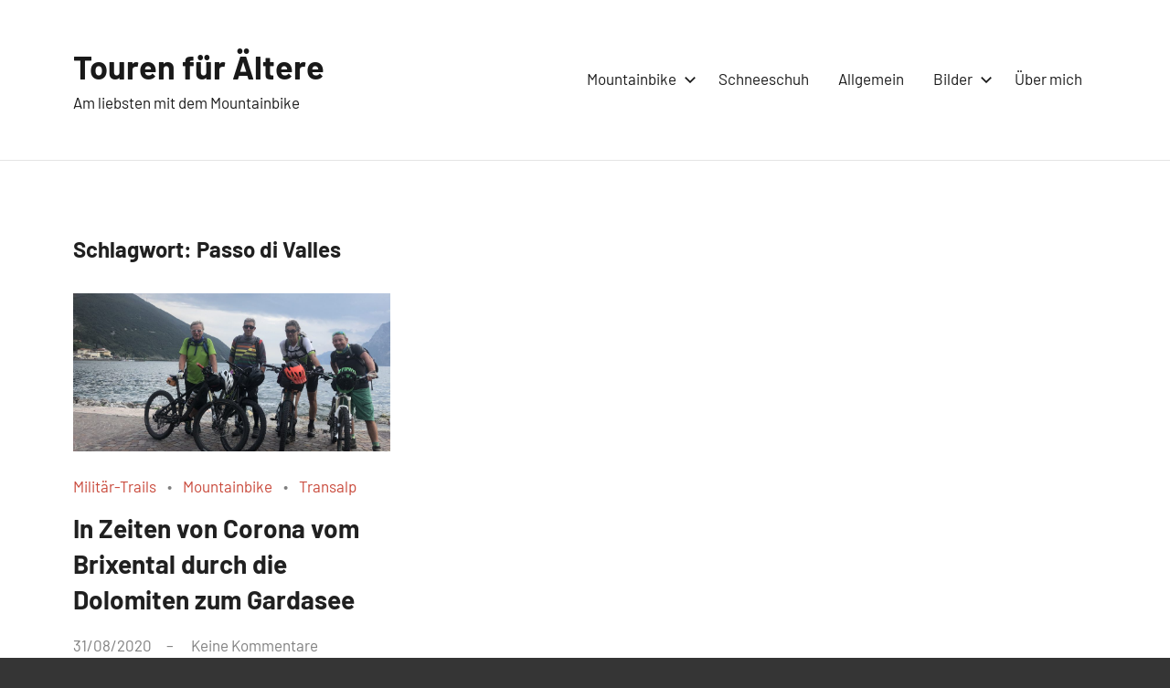

--- FILE ---
content_type: text/html; charset=UTF-8
request_url: https://benignus.de/tag/passo-di-valles
body_size: 8654
content:
<!DOCTYPE html>
<html lang="de">

<head>
<meta charset="UTF-8">
<meta name="viewport" content="width=device-width, initial-scale=1">
<link rel="profile" href="http://gmpg.org/xfn/11">

<meta name='robots' content='index, follow, max-image-preview:large, max-snippet:-1, max-video-preview:-1' />
	<style>img:is([sizes="auto" i], [sizes^="auto," i]) { contain-intrinsic-size: 3000px 1500px }</style>
	<meta name="dlm-version" content="5.1.6">
	<!-- This site is optimized with the Yoast SEO plugin v26.5 - https://yoast.com/wordpress/plugins/seo/ -->
	<title>Passo di Valles Archive - Touren für Ältere</title>
	<link rel="canonical" href="https://benignus.de/tag/passo-di-valles" />
	<meta property="og:locale" content="de_DE" />
	<meta property="og:type" content="article" />
	<meta property="og:title" content="Passo di Valles Archive - Touren für Ältere" />
	<meta property="og:url" content="https://benignus.de/tag/passo-di-valles" />
	<meta property="og:site_name" content="Touren für Ältere" />
	<meta name="twitter:card" content="summary_large_image" />
	<script type="application/ld+json" class="yoast-schema-graph">{"@context":"https://schema.org","@graph":[{"@type":"CollectionPage","@id":"https://benignus.de/tag/passo-di-valles","url":"https://benignus.de/tag/passo-di-valles","name":"Passo di Valles Archive - Touren für Ältere","isPartOf":{"@id":"https://benignus.de/#website"},"primaryImageOfPage":{"@id":"https://benignus.de/tag/passo-di-valles#primaryimage"},"image":{"@id":"https://benignus.de/tag/passo-di-valles#primaryimage"},"thumbnailUrl":"https://benignus.de/wp-content/uploads/2020/10/2020-08_530_Gardasee_Lago-di-Garda_Trentino-Alto-Adige_Torbole_Corona-Alpenueberquerung-scaled.jpg","breadcrumb":{"@id":"https://benignus.de/tag/passo-di-valles#breadcrumb"},"inLanguage":"de"},{"@type":"ImageObject","inLanguage":"de","@id":"https://benignus.de/tag/passo-di-valles#primaryimage","url":"https://benignus.de/wp-content/uploads/2020/10/2020-08_530_Gardasee_Lago-di-Garda_Trentino-Alto-Adige_Torbole_Corona-Alpenueberquerung-scaled.jpg","contentUrl":"https://benignus.de/wp-content/uploads/2020/10/2020-08_530_Gardasee_Lago-di-Garda_Trentino-Alto-Adige_Torbole_Corona-Alpenueberquerung-scaled.jpg","width":2560,"height":1920,"caption":"??????"},{"@type":"BreadcrumbList","@id":"https://benignus.de/tag/passo-di-valles#breadcrumb","itemListElement":[{"@type":"ListItem","position":1,"name":"Startseite","item":"https://benignus.de/"},{"@type":"ListItem","position":2,"name":"Passo di Valles"}]},{"@type":"WebSite","@id":"https://benignus.de/#website","url":"https://benignus.de/","name":"Touren für sportliche Ältere","description":"Am liebsten mit dem Mountainbike","publisher":{"@id":"https://benignus.de/#/schema/person/b21b07081bfbe7d6d89132e6de339476"},"potentialAction":[{"@type":"SearchAction","target":{"@type":"EntryPoint","urlTemplate":"https://benignus.de/?s={search_term_string}"},"query-input":{"@type":"PropertyValueSpecification","valueRequired":true,"valueName":"search_term_string"}}],"inLanguage":"de"},{"@type":["Person","Organization"],"@id":"https://benignus.de/#/schema/person/b21b07081bfbe7d6d89132e6de339476","name":"Manfred Benignus","image":{"@type":"ImageObject","inLanguage":"de","@id":"https://benignus.de/#/schema/person/image/","url":"https://benignus.de/wp-content/uploads/2021/06/2020-08_048__Tour_Guide_Regensburg_Benignus.jpg","contentUrl":"https://benignus.de/wp-content/uploads/2021/06/2020-08_048__Tour_Guide_Regensburg_Benignus.jpg","width":1200,"height":675,"caption":"Manfred Benignus"},"logo":{"@id":"https://benignus.de/#/schema/person/image/"},"sameAs":["https://benignus.de","https://www.facebook.com/manfred.benignus.3"]}]}</script>
	<!-- / Yoast SEO plugin. -->


<link rel='dns-prefetch' href='//www.googletagmanager.com' />
<link rel='dns-prefetch' href='//pagead2.googlesyndication.com' />
<link rel="alternate" type="application/rss+xml" title="Touren für Ältere &raquo; Kommentar-Feed" href="https://benignus.de/comments/feed" />
<link rel="alternate" type="application/rss+xml" title="Touren für Ältere &raquo; Passo di Valles Schlagwort-Feed" href="https://benignus.de/tag/passo-di-valles/feed" />
<link rel='stylesheet' id='harrison-theme-fonts-css' href='https://benignus.de/wp-content/fonts/79dd3993db7221501175cced3b72054a.css?ver=20201110' type='text/css' media='all' />
<link rel='stylesheet' id='wp-block-library-css' href='https://benignus.de/wp-includes/css/dist/block-library/style.min.css?ver=6.8.3' type='text/css' media='all' />
<style id='classic-theme-styles-inline-css' type='text/css'>
/*! This file is auto-generated */
.wp-block-button__link{color:#fff;background-color:#32373c;border-radius:9999px;box-shadow:none;text-decoration:none;padding:calc(.667em + 2px) calc(1.333em + 2px);font-size:1.125em}.wp-block-file__button{background:#32373c;color:#fff;text-decoration:none}
</style>
<link rel='stylesheet' id='themezee-magazine-blocks-css' href='https://benignus.de/wp-content/plugins/themezee-magazine-blocks/assets/css/themezee-magazine-blocks.css?ver=1.2' type='text/css' media='all' />
<style id='global-styles-inline-css' type='text/css'>
:root{--wp--preset--aspect-ratio--square: 1;--wp--preset--aspect-ratio--4-3: 4/3;--wp--preset--aspect-ratio--3-4: 3/4;--wp--preset--aspect-ratio--3-2: 3/2;--wp--preset--aspect-ratio--2-3: 2/3;--wp--preset--aspect-ratio--16-9: 16/9;--wp--preset--aspect-ratio--9-16: 9/16;--wp--preset--color--black: #000000;--wp--preset--color--cyan-bluish-gray: #abb8c3;--wp--preset--color--white: #ffffff;--wp--preset--color--pale-pink: #f78da7;--wp--preset--color--vivid-red: #cf2e2e;--wp--preset--color--luminous-vivid-orange: #ff6900;--wp--preset--color--luminous-vivid-amber: #fcb900;--wp--preset--color--light-green-cyan: #7bdcb5;--wp--preset--color--vivid-green-cyan: #00d084;--wp--preset--color--pale-cyan-blue: #8ed1fc;--wp--preset--color--vivid-cyan-blue: #0693e3;--wp--preset--color--vivid-purple: #9b51e0;--wp--preset--color--primary: #c9493b;--wp--preset--color--secondary: #e36355;--wp--preset--color--tertiary: #b03022;--wp--preset--color--accent: #078896;--wp--preset--color--highlight: #5bb021;--wp--preset--color--light-gray: #e4e4e4;--wp--preset--color--gray: #848484;--wp--preset--color--dark-gray: #242424;--wp--preset--gradient--vivid-cyan-blue-to-vivid-purple: linear-gradient(135deg,rgba(6,147,227,1) 0%,rgb(155,81,224) 100%);--wp--preset--gradient--light-green-cyan-to-vivid-green-cyan: linear-gradient(135deg,rgb(122,220,180) 0%,rgb(0,208,130) 100%);--wp--preset--gradient--luminous-vivid-amber-to-luminous-vivid-orange: linear-gradient(135deg,rgba(252,185,0,1) 0%,rgba(255,105,0,1) 100%);--wp--preset--gradient--luminous-vivid-orange-to-vivid-red: linear-gradient(135deg,rgba(255,105,0,1) 0%,rgb(207,46,46) 100%);--wp--preset--gradient--very-light-gray-to-cyan-bluish-gray: linear-gradient(135deg,rgb(238,238,238) 0%,rgb(169,184,195) 100%);--wp--preset--gradient--cool-to-warm-spectrum: linear-gradient(135deg,rgb(74,234,220) 0%,rgb(151,120,209) 20%,rgb(207,42,186) 40%,rgb(238,44,130) 60%,rgb(251,105,98) 80%,rgb(254,248,76) 100%);--wp--preset--gradient--blush-light-purple: linear-gradient(135deg,rgb(255,206,236) 0%,rgb(152,150,240) 100%);--wp--preset--gradient--blush-bordeaux: linear-gradient(135deg,rgb(254,205,165) 0%,rgb(254,45,45) 50%,rgb(107,0,62) 100%);--wp--preset--gradient--luminous-dusk: linear-gradient(135deg,rgb(255,203,112) 0%,rgb(199,81,192) 50%,rgb(65,88,208) 100%);--wp--preset--gradient--pale-ocean: linear-gradient(135deg,rgb(255,245,203) 0%,rgb(182,227,212) 50%,rgb(51,167,181) 100%);--wp--preset--gradient--electric-grass: linear-gradient(135deg,rgb(202,248,128) 0%,rgb(113,206,126) 100%);--wp--preset--gradient--midnight: linear-gradient(135deg,rgb(2,3,129) 0%,rgb(40,116,252) 100%);--wp--preset--font-size--small: 16px;--wp--preset--font-size--medium: 24px;--wp--preset--font-size--large: 36px;--wp--preset--font-size--x-large: 42px;--wp--preset--font-size--extra-large: 48px;--wp--preset--font-size--huge: 64px;--wp--preset--spacing--20: 0.44rem;--wp--preset--spacing--30: 0.67rem;--wp--preset--spacing--40: 1rem;--wp--preset--spacing--50: 1.5rem;--wp--preset--spacing--60: 2.25rem;--wp--preset--spacing--70: 3.38rem;--wp--preset--spacing--80: 5.06rem;--wp--preset--shadow--natural: 6px 6px 9px rgba(0, 0, 0, 0.2);--wp--preset--shadow--deep: 12px 12px 50px rgba(0, 0, 0, 0.4);--wp--preset--shadow--sharp: 6px 6px 0px rgba(0, 0, 0, 0.2);--wp--preset--shadow--outlined: 6px 6px 0px -3px rgba(255, 255, 255, 1), 6px 6px rgba(0, 0, 0, 1);--wp--preset--shadow--crisp: 6px 6px 0px rgba(0, 0, 0, 1);}:where(.is-layout-flex){gap: 0.5em;}:where(.is-layout-grid){gap: 0.5em;}body .is-layout-flex{display: flex;}.is-layout-flex{flex-wrap: wrap;align-items: center;}.is-layout-flex > :is(*, div){margin: 0;}body .is-layout-grid{display: grid;}.is-layout-grid > :is(*, div){margin: 0;}:where(.wp-block-columns.is-layout-flex){gap: 2em;}:where(.wp-block-columns.is-layout-grid){gap: 2em;}:where(.wp-block-post-template.is-layout-flex){gap: 1.25em;}:where(.wp-block-post-template.is-layout-grid){gap: 1.25em;}.has-black-color{color: var(--wp--preset--color--black) !important;}.has-cyan-bluish-gray-color{color: var(--wp--preset--color--cyan-bluish-gray) !important;}.has-white-color{color: var(--wp--preset--color--white) !important;}.has-pale-pink-color{color: var(--wp--preset--color--pale-pink) !important;}.has-vivid-red-color{color: var(--wp--preset--color--vivid-red) !important;}.has-luminous-vivid-orange-color{color: var(--wp--preset--color--luminous-vivid-orange) !important;}.has-luminous-vivid-amber-color{color: var(--wp--preset--color--luminous-vivid-amber) !important;}.has-light-green-cyan-color{color: var(--wp--preset--color--light-green-cyan) !important;}.has-vivid-green-cyan-color{color: var(--wp--preset--color--vivid-green-cyan) !important;}.has-pale-cyan-blue-color{color: var(--wp--preset--color--pale-cyan-blue) !important;}.has-vivid-cyan-blue-color{color: var(--wp--preset--color--vivid-cyan-blue) !important;}.has-vivid-purple-color{color: var(--wp--preset--color--vivid-purple) !important;}.has-black-background-color{background-color: var(--wp--preset--color--black) !important;}.has-cyan-bluish-gray-background-color{background-color: var(--wp--preset--color--cyan-bluish-gray) !important;}.has-white-background-color{background-color: var(--wp--preset--color--white) !important;}.has-pale-pink-background-color{background-color: var(--wp--preset--color--pale-pink) !important;}.has-vivid-red-background-color{background-color: var(--wp--preset--color--vivid-red) !important;}.has-luminous-vivid-orange-background-color{background-color: var(--wp--preset--color--luminous-vivid-orange) !important;}.has-luminous-vivid-amber-background-color{background-color: var(--wp--preset--color--luminous-vivid-amber) !important;}.has-light-green-cyan-background-color{background-color: var(--wp--preset--color--light-green-cyan) !important;}.has-vivid-green-cyan-background-color{background-color: var(--wp--preset--color--vivid-green-cyan) !important;}.has-pale-cyan-blue-background-color{background-color: var(--wp--preset--color--pale-cyan-blue) !important;}.has-vivid-cyan-blue-background-color{background-color: var(--wp--preset--color--vivid-cyan-blue) !important;}.has-vivid-purple-background-color{background-color: var(--wp--preset--color--vivid-purple) !important;}.has-black-border-color{border-color: var(--wp--preset--color--black) !important;}.has-cyan-bluish-gray-border-color{border-color: var(--wp--preset--color--cyan-bluish-gray) !important;}.has-white-border-color{border-color: var(--wp--preset--color--white) !important;}.has-pale-pink-border-color{border-color: var(--wp--preset--color--pale-pink) !important;}.has-vivid-red-border-color{border-color: var(--wp--preset--color--vivid-red) !important;}.has-luminous-vivid-orange-border-color{border-color: var(--wp--preset--color--luminous-vivid-orange) !important;}.has-luminous-vivid-amber-border-color{border-color: var(--wp--preset--color--luminous-vivid-amber) !important;}.has-light-green-cyan-border-color{border-color: var(--wp--preset--color--light-green-cyan) !important;}.has-vivid-green-cyan-border-color{border-color: var(--wp--preset--color--vivid-green-cyan) !important;}.has-pale-cyan-blue-border-color{border-color: var(--wp--preset--color--pale-cyan-blue) !important;}.has-vivid-cyan-blue-border-color{border-color: var(--wp--preset--color--vivid-cyan-blue) !important;}.has-vivid-purple-border-color{border-color: var(--wp--preset--color--vivid-purple) !important;}.has-vivid-cyan-blue-to-vivid-purple-gradient-background{background: var(--wp--preset--gradient--vivid-cyan-blue-to-vivid-purple) !important;}.has-light-green-cyan-to-vivid-green-cyan-gradient-background{background: var(--wp--preset--gradient--light-green-cyan-to-vivid-green-cyan) !important;}.has-luminous-vivid-amber-to-luminous-vivid-orange-gradient-background{background: var(--wp--preset--gradient--luminous-vivid-amber-to-luminous-vivid-orange) !important;}.has-luminous-vivid-orange-to-vivid-red-gradient-background{background: var(--wp--preset--gradient--luminous-vivid-orange-to-vivid-red) !important;}.has-very-light-gray-to-cyan-bluish-gray-gradient-background{background: var(--wp--preset--gradient--very-light-gray-to-cyan-bluish-gray) !important;}.has-cool-to-warm-spectrum-gradient-background{background: var(--wp--preset--gradient--cool-to-warm-spectrum) !important;}.has-blush-light-purple-gradient-background{background: var(--wp--preset--gradient--blush-light-purple) !important;}.has-blush-bordeaux-gradient-background{background: var(--wp--preset--gradient--blush-bordeaux) !important;}.has-luminous-dusk-gradient-background{background: var(--wp--preset--gradient--luminous-dusk) !important;}.has-pale-ocean-gradient-background{background: var(--wp--preset--gradient--pale-ocean) !important;}.has-electric-grass-gradient-background{background: var(--wp--preset--gradient--electric-grass) !important;}.has-midnight-gradient-background{background: var(--wp--preset--gradient--midnight) !important;}.has-small-font-size{font-size: var(--wp--preset--font-size--small) !important;}.has-medium-font-size{font-size: var(--wp--preset--font-size--medium) !important;}.has-large-font-size{font-size: var(--wp--preset--font-size--large) !important;}.has-x-large-font-size{font-size: var(--wp--preset--font-size--x-large) !important;}
:where(.wp-block-post-template.is-layout-flex){gap: 1.25em;}:where(.wp-block-post-template.is-layout-grid){gap: 1.25em;}
:where(.wp-block-columns.is-layout-flex){gap: 2em;}:where(.wp-block-columns.is-layout-grid){gap: 2em;}
:root :where(.wp-block-pullquote){font-size: 1.5em;line-height: 1.6;}
</style>
<link rel='stylesheet' id='harrison-stylesheet-css' href='https://benignus.de/wp-content/themes/harrison/style.css?ver=1.4.1' type='text/css' media='all' />
<script type="text/javascript" src="https://benignus.de/wp-includes/js/jquery/jquery.min.js?ver=3.7.1" id="jquery-core-js"></script>
<script type="text/javascript" src="https://benignus.de/wp-includes/js/jquery/jquery-migrate.min.js?ver=3.4.1" id="jquery-migrate-js"></script>
<script type="text/javascript" src="https://benignus.de/wp-content/themes/harrison/assets/js/svgxuse.min.js?ver=1.2.6" id="svgxuse-js"></script>

<!-- Google Tag (gtac.js) durch Site-Kit hinzugefügt -->
<!-- Von Site Kit hinzugefügtes Google-Analytics-Snippet -->
<script type="text/javascript" src="https://www.googletagmanager.com/gtag/js?id=G-KKXL061JK2" id="google_gtagjs-js" async></script>
<script type="text/javascript" id="google_gtagjs-js-after">
/* <![CDATA[ */
window.dataLayer = window.dataLayer || [];function gtag(){dataLayer.push(arguments);}
gtag("set","linker",{"domains":["benignus.de"]});
gtag("js", new Date());
gtag("set", "developer_id.dZTNiMT", true);
gtag("config", "G-KKXL061JK2");
/* ]]> */
</script>
<meta name="generator" content="Site Kit by Google 1.167.0" />
<!-- Durch Site Kit hinzugefügte Google AdSense Metatags -->
<meta name="google-adsense-platform-account" content="ca-host-pub-2644536267352236">
<meta name="google-adsense-platform-domain" content="sitekit.withgoogle.com">
<!-- Beende durch Site Kit hinzugefügte Google AdSense Metatags -->

<!-- Von Site Kit hinzugefügtes Google-AdSense-Snippet -->
<script type="text/javascript" async="async" src="https://pagead2.googlesyndication.com/pagead/js/adsbygoogle.js?client=ca-pub-9863766029242847&amp;host=ca-host-pub-2644536267352236" crossorigin="anonymous"></script>

<!-- Ende des von Site Kit hinzugefügten Google-AdSense-Snippets -->
<link rel="icon" href="https://benignus.de/wp-content/uploads/2020/06/icon-be-150x150.png" sizes="32x32" />
<link rel="icon" href="https://benignus.de/wp-content/uploads/2020/06/icon-be-270x270.png" sizes="192x192" />
<link rel="apple-touch-icon" href="https://benignus.de/wp-content/uploads/2020/06/icon-be-270x270.png" />
<meta name="msapplication-TileImage" content="https://benignus.de/wp-content/uploads/2020/06/icon-be-270x270.png" />
</head>

<body class="archive tag tag-passo-di-valles tag-895 wp-embed-responsive wp-theme-harrison wide-theme-layout blog-layout-three-column-grid author-hidden hfeed">

	
	<div id="page" class="site">
		<a class="skip-link screen-reader-text" href="#content">Zum Inhalt springen</a>

		
		<header id="masthead" class="site-header" role="banner">

			<div class="header-main">

				
				
<div class="site-branding">

	
			<p class="site-title"><a href="https://benignus.de/" rel="home">Touren für Ältere</a></p>

				
			<p class="site-description">Am liebsten mit dem Mountainbike</p>

			
</div><!-- .site-branding -->

				

	<button class="primary-menu-toggle menu-toggle" aria-controls="primary-menu" aria-expanded="false" >
		<svg class="icon icon-menu" aria-hidden="true" role="img"> <use xlink:href="https://benignus.de/wp-content/themes/harrison/assets/icons/genericons-neue.svg#menu"></use> </svg><svg class="icon icon-close" aria-hidden="true" role="img"> <use xlink:href="https://benignus.de/wp-content/themes/harrison/assets/icons/genericons-neue.svg#close"></use> </svg>		<span class="menu-toggle-text">Menü</span>
	</button>

	<div class="primary-navigation">

		<nav id="site-navigation" class="main-navigation"  role="navigation" aria-label="Primäres Menü">

			<ul id="primary-menu" class="menu"><li id="menu-item-1337" class="menu-item menu-item-type-taxonomy menu-item-object-category menu-item-has-children menu-item-1337"><a href="https://benignus.de/category/mountainbike">Mountainbike<svg class="icon icon-expand" aria-hidden="true" role="img"> <use xlink:href="https://benignus.de/wp-content/themes/harrison/assets/icons/genericons-neue.svg#expand"></use> </svg></a>
<ul class="sub-menu">
	<li id="menu-item-6337" class="menu-item menu-item-type-taxonomy menu-item-object-category menu-item-6337"><a href="https://benignus.de/category/mountainbike/mitfahren">*Mitfahren</a></li>
	<li id="menu-item-4389" class="menu-item menu-item-type-taxonomy menu-item-object-category menu-item-4389"><a href="https://benignus.de/category/mountainbike/transalp">Transalp</a></li>
	<li id="menu-item-4410" class="menu-item menu-item-type-taxonomy menu-item-object-category menu-item-4410"><a href="https://benignus.de/category/mountainbike/deutschland">Deutschland</a></li>
	<li id="menu-item-4400" class="menu-item menu-item-type-taxonomy menu-item-object-category menu-item-4400"><a href="https://benignus.de/category/mountainbike/italien">Italien</a></li>
	<li id="menu-item-6749" class="menu-item menu-item-type-taxonomy menu-item-object-category menu-item-6749"><a href="https://benignus.de/category/mountainbike/frankreich">Frankreich</a></li>
	<li id="menu-item-7389" class="menu-item menu-item-type-taxonomy menu-item-object-category menu-item-7389"><a href="https://benignus.de/category/mountainbike/spanien">Spanien</a></li>
</ul>
</li>
<li id="menu-item-1388" class="menu-item menu-item-type-taxonomy menu-item-object-category menu-item-1388"><a href="https://benignus.de/category/schneeschuh">Schneeschuh</a></li>
<li id="menu-item-4420" class="menu-item menu-item-type-taxonomy menu-item-object-category menu-item-4420"><a href="https://benignus.de/category/allgemein">Allgemein</a></li>
<li id="menu-item-5880" class="menu-item menu-item-type-post_type menu-item-object-page menu-item-has-children menu-item-5880"><a href="https://benignus.de/bilder">Bilder<svg class="icon icon-expand" aria-hidden="true" role="img"> <use xlink:href="https://benignus.de/wp-content/themes/harrison/assets/icons/genericons-neue.svg#expand"></use> </svg></a>
<ul class="sub-menu">
	<li id="menu-item-6083" class="menu-item menu-item-type-post_type menu-item-object-page menu-item-6083"><a href="https://benignus.de/bilder/bilder-finden">Bilder finden</a></li>
</ul>
</li>
<li id="menu-item-5999" class="menu-item menu-item-type-post_type menu-item-object-page menu-item-5999"><a href="https://benignus.de/ueber-mich">Über mich</a></li>
</ul>		</nav><!-- #site-navigation -->

	</div><!-- .primary-navigation -->



			</div><!-- .header-main -->

		</header><!-- #masthead -->

		
		
		<div id="content" class="site-content">

			
	<main id="main" class="site-main" role="main">

		
		<header class="archive-header entry-header">

			<h1 class="archive-title entry-title">Schlagwort: <span>Passo di Valles</span></h1>			
		</header><!-- .archive-header -->

		
		<div id="post-wrapper" class="post-wrapper">

		
<article id="post-5362" class="post-5362 post type-post status-publish format-standard has-post-thumbnail hentry category-militaer-trails category-mountainbike category-transalp tag-albergo-passo-brocon tag-alleghe tag-alpencross tag-alpenueberquerung tag-alta-via-delle-dolomiti tag-arnthal tag-bivio-italia tag-bocchetta-portule tag-col-de-locia tag-col-di-lana tag-col-vento tag-dolomiten tag-fanes tag-filzenscharte tag-fontana-di-bocchetta-portule tag-forcella-di-calaita tag-forcella-di-san-tomaso tag-forcella-molon tag-forcella-nuvolau tag-gardasee tag-kaiser-karl-strasse tag-krimmler-tauern tag-krimmler-tauernhaus tag-krimmler-wasserfaelle tag-lago-di-calaita tag-limojoch tag-malga-pusterle-monte-maggio tag-mtb tag-paneveggio-naturpark tag-passo-brocon tag-passo-coe tag-passo-di-falzarego tag-passo-di-valles tag-passo-san-giovanni tag-passo-tadega tag-rifugio-barricata tag-rifugio-capanna-cervino-al-passo-rolle tag-rifugio-cinque-torri tag-rifugio-coe tag-rifugio-fanes tag-rifugio-larici-da-alessio tag-rifugio-miralago tag-rifugio-pederue tag-sentiero-621 tag-sentiero-della-pace tag-st-vigil tag-val-dastico tag-val-di-zat tag-val-veneglia tag-valico-di-valbona tag-valle-di-rudo tag-valparolapass">

	
			<figure class="post-image post-image-archives">
				<a class="wp-post-image-link" href="https://benignus.de/mountainbike/transalp-in-zeiten-von-corona-vom-brixental-durch-die-dolomiten-zum-gardasee" rel="bookmark" aria-hidden="true">
					<img width="1080" height="540" src="https://benignus.de/wp-content/uploads/2020/10/2020-08_530_Gardasee_Lago-di-Garda_Trentino-Alto-Adige_Torbole_Corona-Alpenueberquerung-1080x540.jpg" class="attachment-post-thumbnail size-post-thumbnail wp-post-image" alt="" decoding="async" fetchpriority="high" />				</a>
			</figure>

			
	<header class="post-header entry-header">

		<div class="entry-categories"> <ul class="post-categories">
	<li><a href="https://benignus.de/category/mountainbike/militaer-trails" rel="category tag">Militär-Trails</a></li>
	<li><a href="https://benignus.de/category/mountainbike" rel="category tag">Mountainbike</a></li>
	<li><a href="https://benignus.de/category/mountainbike/transalp" rel="category tag">Transalp</a></li></ul></div>
		<h2 class="post-title entry-title"><a href="https://benignus.de/mountainbike/transalp-in-zeiten-von-corona-vom-brixental-durch-die-dolomiten-zum-gardasee" rel="bookmark">In Zeiten von Corona vom Brixental durch die Dolomiten zum Gardasee</a></h2>
		<div class="entry-meta"><span class="posted-by"> von <span class="author vcard"><a class="url fn n" href="https://benignus.de/author/enkidu_1955" title="Alle Beiträge von Manfred Benignus anzeigen" rel="author">Manfred Benignus</a></span></span><span class="posted-on"><a href="https://benignus.de/mountainbike/transalp-in-zeiten-von-corona-vom-brixental-durch-die-dolomiten-zum-gardasee" rel="bookmark"><time class="entry-date published" datetime="2020-08-31T18:22:00+02:00">31/08/2020</time><time class="updated" datetime="2024-10-24T12:59:20+02:00">24/10/2024</time></a></span><span class="entry-comments"> <a href="https://benignus.de/mountainbike/transalp-in-zeiten-von-corona-vom-brixental-durch-die-dolomiten-zum-gardasee#respond">Keine Kommentare</a></span></div>
	</header><!-- .entry-header -->

	
<div class="entry-content entry-excerpt">

	<p>Um Anfang August trotz der immer noch deutlichen Corona Reiseeinschränkungen die Alpenüberquerung überhaupt fahren zu können, war es notwendig, jede einzelne unserer zwölf Übernachtung im Voraus zu buchen. Ich habe das eigentlich für unmöglich gehalten, aber Roman hat sich reingehängt und das Unmögliche geschafft. Die Möglichkeit, auf äußere Einflüsse flexibel zu reagieren, war dadurch natürlich weg. Das haben wir auch zu spüren bekommen.</p>
	
			<a href="https://benignus.de/mountainbike/transalp-in-zeiten-von-corona-vom-brixental-durch-die-dolomiten-zum-gardasee" class="more-link">Weiterlesen</a>

			
</div><!-- .entry-content -->

</article>

		</div>

	</main><!-- #main -->

	
	</div><!-- #content -->

	
	<footer id="colophon" class="site-footer">

				
	<div id="footer-line" class="site-info">

		<div id="nav_menu-8" class="widget widget_nav_menu"><div class="menu-unten-container"><ul id="menu-unten" class="menu"><li id="menu-item-3462" class="menu-item menu-item-type-post_type menu-item-object-page menu-item-3462"><a href="https://benignus.de/ueber-mich">Über mich</a></li>
<li id="menu-item-3000" class="menu-item menu-item-type-post_type menu-item-object-page menu-item-3000"><a href="https://benignus.de/impressum">Impressum</a></li>
<li id="menu-item-5073" class="menu-item menu-item-type-post_type menu-item-object-page menu-item-privacy-policy menu-item-5073"><a rel="privacy-policy" href="https://benignus.de/datenschutzerklaerung">Datenschutzerklärung</a></li>
</ul></div></div><div id="search-9" class="widget widget_search">
<form role="search" method="get" class="search-form" action="https://benignus.de/">
	<label>
		<span class="screen-reader-text">Suchen nach:</span>
		<input type="search" class="search-field"
			placeholder="Suchen …"
			value="" name="s"
			title="Suchen nach:" />
	</label>
	<button type="submit" class="search-submit">
		<svg class="icon icon-search" aria-hidden="true" role="img"> <use xlink:href="https://benignus.de/wp-content/themes/harrison/assets/icons/genericons-neue.svg#search"></use> </svg>		<span class="screen-reader-text">Suchen</span>
	</button>
</form>
</div><div id="text-3" class="widget widget_text"><h4 class = "widget-title">Kontakt:</h4>			<div class="textwidget"><p>manfred(at)benignus.de</p>
</div>
		</div>				
		<span class="credit-link">
			WordPress-Theme: Harrison von ThemeZee.		</span>

		
	</div>

	
	</footer><!-- #colophon -->

	
</div><!-- #page -->

<script type="speculationrules">
{"prefetch":[{"source":"document","where":{"and":[{"href_matches":"\/*"},{"not":{"href_matches":["\/wp-*.php","\/wp-admin\/*","\/wp-content\/uploads\/*","\/wp-content\/*","\/wp-content\/plugins\/*","\/wp-content\/themes\/harrison\/*","\/*\\?(.+)"]}},{"not":{"selector_matches":"a[rel~=\"nofollow\"]"}},{"not":{"selector_matches":".no-prefetch, .no-prefetch a"}}]},"eagerness":"conservative"}]}
</script>
<script type="text/javascript" id="dlm-xhr-js-extra">
/* <![CDATA[ */
var dlmXHRtranslations = {"error":"An error occurred while trying to download the file. Please try again.","not_found":"Download existiert nicht.","no_file_path":"No file path defined.","no_file_paths":"Dateipfad nicht definiert.","filetype":"Download is not allowed for this file type.","file_access_denied":"Access denied to this file.","access_denied":"Access denied. You do not have permission to download this file.","security_error":"Something is wrong with the file path.","file_not_found":"Datei nicht gefunden."};
/* ]]> */
</script>
<script type="text/javascript" id="dlm-xhr-js-before">
/* <![CDATA[ */
const dlmXHR = {"xhr_links":{"class":["download-link","download-button"]},"prevent_duplicates":true,"ajaxUrl":"https:\/\/benignus.de\/wp-admin\/admin-ajax.php"}; dlmXHRinstance = {}; const dlmXHRGlobalLinks = "https://benignus.de/download/"; const dlmNonXHRGlobalLinks = []; dlmXHRgif = "https://benignus.de/wp-includes/images/spinner.gif"; const dlmXHRProgress = "1"
/* ]]> */
</script>
<script type="text/javascript" src="https://benignus.de/wp-content/plugins/download-monitor/assets/js/dlm-xhr.min.js?ver=5.1.6" id="dlm-xhr-js"></script>
<script type="text/javascript" id="harrison-navigation-js-extra">
/* <![CDATA[ */
var harrisonScreenReaderText = {"expand":"Untermen\u00fc \u00f6ffnen","collapse":"Untermen\u00fc schlie\u00dfen","icon":"<svg class=\"icon icon-expand\" aria-hidden=\"true\" role=\"img\"> <use xlink:href=\"https:\/\/benignus.de\/wp-content\/themes\/harrison\/assets\/icons\/genericons-neue.svg#expand\"><\/use> <\/svg>"};
/* ]]> */
</script>
<script type="text/javascript" src="https://benignus.de/wp-content/themes/harrison/assets/js/navigation.min.js?ver=20220224" id="harrison-navigation-js"></script>
<script type="text/javascript" id="statify-js-js-extra">
/* <![CDATA[ */
var statify_ajax = {"url":"https:\/\/benignus.de\/wp-admin\/admin-ajax.php","nonce":"87ef750361"};
/* ]]> */
</script>
<script type="text/javascript" src="https://benignus.de/wp-content/plugins/statify/js/snippet.min.js?ver=1.8.4" id="statify-js-js"></script>

</body>
</html>


--- FILE ---
content_type: text/html; charset=utf-8
request_url: https://www.google.com/recaptcha/api2/aframe
body_size: 267
content:
<!DOCTYPE HTML><html><head><meta http-equiv="content-type" content="text/html; charset=UTF-8"></head><body><script nonce="NHUYWQQawEv05IOnWerteg">/** Anti-fraud and anti-abuse applications only. See google.com/recaptcha */ try{var clients={'sodar':'https://pagead2.googlesyndication.com/pagead/sodar?'};window.addEventListener("message",function(a){try{if(a.source===window.parent){var b=JSON.parse(a.data);var c=clients[b['id']];if(c){var d=document.createElement('img');d.src=c+b['params']+'&rc='+(localStorage.getItem("rc::a")?sessionStorage.getItem("rc::b"):"");window.document.body.appendChild(d);sessionStorage.setItem("rc::e",parseInt(sessionStorage.getItem("rc::e")||0)+1);localStorage.setItem("rc::h",'1765024290030');}}}catch(b){}});window.parent.postMessage("_grecaptcha_ready", "*");}catch(b){}</script></body></html>